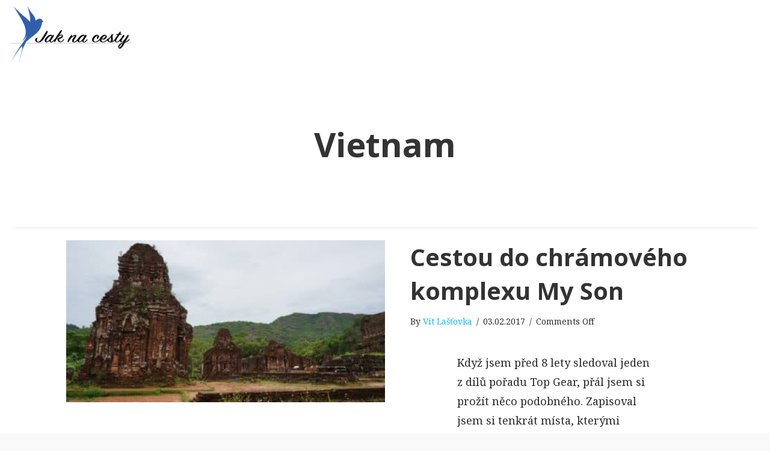

--- FILE ---
content_type: text/html; charset=UTF-8
request_url: https://jaknacesty.cz/category/zeme/asie/vietnam/
body_size: 13946
content:
<!DOCTYPE html>
<html lang="en-GB">
<head>
<meta charset="UTF-8" />
<meta name='viewport' content='width=device-width, initial-scale=1.0' />
<meta http-equiv='X-UA-Compatible' content='IE=edge' />
<link rel="profile" href="https://gmpg.org/xfn/11" />
<meta name='robots' content='index, follow, max-image-preview:large, max-snippet:-1, max-video-preview:-1' />

	<!-- This site is optimized with the Yoast SEO plugin v24.3 - https://yoast.com/wordpress/plugins/seo/ -->
	<title>Vietnam Archives &#8902; Jak na cesty</title>
	<link rel="canonical" href="https://jaknacesty.cz/category/zeme/asie/vietnam/" />
	<meta property="og:locale" content="en_GB" />
	<meta property="og:type" content="article" />
	<meta property="og:title" content="Vietnam Archives &#8902; Jak na cesty" />
	<meta property="og:url" content="https://jaknacesty.cz/category/zeme/asie/vietnam/" />
	<meta property="og:site_name" content="Jak na cesty" />
	<meta name="twitter:card" content="summary_large_image" />
	<meta name="twitter:site" content="@vit_lastovka" />
	<script type="application/ld+json" class="yoast-schema-graph">{"@context":"https://schema.org","@graph":[{"@type":"CollectionPage","@id":"https://jaknacesty.cz/category/zeme/asie/vietnam/","url":"https://jaknacesty.cz/category/zeme/asie/vietnam/","name":"Vietnam Archives &#8902; Jak na cesty","isPartOf":{"@id":"https://jaknacesty.cz/#website"},"primaryImageOfPage":{"@id":"https://jaknacesty.cz/category/zeme/asie/vietnam/#primaryimage"},"image":{"@id":"https://jaknacesty.cz/category/zeme/asie/vietnam/#primaryimage"},"thumbnailUrl":"https://jaknacesty.cz/wp-content/uploads/2017/02/památky-My-Son-UNESCO-Hoi-An-Vietnam.jpg","breadcrumb":{"@id":"https://jaknacesty.cz/category/zeme/asie/vietnam/#breadcrumb"},"inLanguage":"en-GB"},{"@type":"ImageObject","inLanguage":"en-GB","@id":"https://jaknacesty.cz/category/zeme/asie/vietnam/#primaryimage","url":"https://jaknacesty.cz/wp-content/uploads/2017/02/památky-My-Son-UNESCO-Hoi-An-Vietnam.jpg","contentUrl":"https://jaknacesty.cz/wp-content/uploads/2017/02/památky-My-Son-UNESCO-Hoi-An-Vietnam.jpg","width":1473,"height":750,"caption":"rozvaliny chrámů v My Son na seznamu UNESCO"},{"@type":"BreadcrumbList","@id":"https://jaknacesty.cz/category/zeme/asie/vietnam/#breadcrumb","itemListElement":[{"@type":"ListItem","position":1,"name":"Domů","item":"https://jaknacesty.cz/"},{"@type":"ListItem","position":2,"name":"Země","item":"https://jaknacesty.cz/category/zeme/"},{"@type":"ListItem","position":3,"name":"Ásie","item":"https://jaknacesty.cz/category/zeme/asie/"},{"@type":"ListItem","position":4,"name":"Vietnam"}]},{"@type":"WebSite","@id":"https://jaknacesty.cz/#website","url":"https://jaknacesty.cz/","name":"Jak na cesty","description":"Užitečné rady a tipy na cesty pro všechny cestovatele a cestovatelky, digitální nomády a nomádky","potentialAction":[{"@type":"SearchAction","target":{"@type":"EntryPoint","urlTemplate":"https://jaknacesty.cz/?s={search_term_string}"},"query-input":{"@type":"PropertyValueSpecification","valueRequired":true,"valueName":"search_term_string"}}],"inLanguage":"en-GB"}]}</script>
	<!-- / Yoast SEO plugin. -->


<link rel='dns-prefetch' href='//jaknacesty.cz' />
<link rel='dns-prefetch' href='//netdna.bootstrapcdn.com' />
<link rel='dns-prefetch' href='//pro.fontawesome.com' />
<link rel='dns-prefetch' href='//fonts.googleapis.com' />
<link href='https://fonts.gstatic.com' crossorigin rel='preconnect' />
<link rel="alternate" type="application/rss+xml" title="Jak na cesty &raquo; Feed" href="https://jaknacesty.cz/feed/" />
<link rel="alternate" type="application/rss+xml" title="Jak na cesty &raquo; Comments Feed" href="https://jaknacesty.cz/comments/feed/" />
<link rel="alternate" type="application/rss+xml" title="Jak na cesty &raquo; Vietnam Category Feed" href="https://jaknacesty.cz/category/zeme/asie/vietnam/feed/" />
<style id='wp-emoji-styles-inline-css'>

	img.wp-smiley, img.emoji {
		display: inline !important;
		border: none !important;
		box-shadow: none !important;
		height: 1em !important;
		width: 1em !important;
		margin: 0 0.07em !important;
		vertical-align: -0.1em !important;
		background: none !important;
		padding: 0 !important;
	}
</style>
<link rel='stylesheet' id='wp-block-library-css' href='https://jaknacesty.cz/wp-includes/css/dist/block-library/style.min.css?ver=6.5.7' media='all' />
<style id='wp-block-library-theme-inline-css'>
.wp-block-audio figcaption{color:#555;font-size:13px;text-align:center}.is-dark-theme .wp-block-audio figcaption{color:#ffffffa6}.wp-block-audio{margin:0 0 1em}.wp-block-code{border:1px solid #ccc;border-radius:4px;font-family:Menlo,Consolas,monaco,monospace;padding:.8em 1em}.wp-block-embed figcaption{color:#555;font-size:13px;text-align:center}.is-dark-theme .wp-block-embed figcaption{color:#ffffffa6}.wp-block-embed{margin:0 0 1em}.blocks-gallery-caption{color:#555;font-size:13px;text-align:center}.is-dark-theme .blocks-gallery-caption{color:#ffffffa6}.wp-block-image figcaption{color:#555;font-size:13px;text-align:center}.is-dark-theme .wp-block-image figcaption{color:#ffffffa6}.wp-block-image{margin:0 0 1em}.wp-block-pullquote{border-bottom:4px solid;border-top:4px solid;color:currentColor;margin-bottom:1.75em}.wp-block-pullquote cite,.wp-block-pullquote footer,.wp-block-pullquote__citation{color:currentColor;font-size:.8125em;font-style:normal;text-transform:uppercase}.wp-block-quote{border-left:.25em solid;margin:0 0 1.75em;padding-left:1em}.wp-block-quote cite,.wp-block-quote footer{color:currentColor;font-size:.8125em;font-style:normal;position:relative}.wp-block-quote.has-text-align-right{border-left:none;border-right:.25em solid;padding-left:0;padding-right:1em}.wp-block-quote.has-text-align-center{border:none;padding-left:0}.wp-block-quote.is-large,.wp-block-quote.is-style-large,.wp-block-quote.is-style-plain{border:none}.wp-block-search .wp-block-search__label{font-weight:700}.wp-block-search__button{border:1px solid #ccc;padding:.375em .625em}:where(.wp-block-group.has-background){padding:1.25em 2.375em}.wp-block-separator.has-css-opacity{opacity:.4}.wp-block-separator{border:none;border-bottom:2px solid;margin-left:auto;margin-right:auto}.wp-block-separator.has-alpha-channel-opacity{opacity:1}.wp-block-separator:not(.is-style-wide):not(.is-style-dots){width:100px}.wp-block-separator.has-background:not(.is-style-dots){border-bottom:none;height:1px}.wp-block-separator.has-background:not(.is-style-wide):not(.is-style-dots){height:2px}.wp-block-table{margin:0 0 1em}.wp-block-table td,.wp-block-table th{word-break:normal}.wp-block-table figcaption{color:#555;font-size:13px;text-align:center}.is-dark-theme .wp-block-table figcaption{color:#ffffffa6}.wp-block-video figcaption{color:#555;font-size:13px;text-align:center}.is-dark-theme .wp-block-video figcaption{color:#ffffffa6}.wp-block-video{margin:0 0 1em}.wp-block-template-part.has-background{margin-bottom:0;margin-top:0;padding:1.25em 2.375em}
</style>
<link rel='stylesheet' id='block-gallery-frontend-css' href='https://jaknacesty.cz/wp-content/plugins/block-gallery/dist/blocks.style.build.css?ver=1.1.6' media='all' />
<style id='classic-theme-styles-inline-css'>
/*! This file is auto-generated */
.wp-block-button__link{color:#fff;background-color:#32373c;border-radius:9999px;box-shadow:none;text-decoration:none;padding:calc(.667em + 2px) calc(1.333em + 2px);font-size:1.125em}.wp-block-file__button{background:#32373c;color:#fff;text-decoration:none}
</style>
<style id='global-styles-inline-css'>
body{--wp--preset--color--black: #000000;--wp--preset--color--cyan-bluish-gray: #abb8c3;--wp--preset--color--white: #ffffff;--wp--preset--color--pale-pink: #f78da7;--wp--preset--color--vivid-red: #cf2e2e;--wp--preset--color--luminous-vivid-orange: #ff6900;--wp--preset--color--luminous-vivid-amber: #fcb900;--wp--preset--color--light-green-cyan: #7bdcb5;--wp--preset--color--vivid-green-cyan: #00d084;--wp--preset--color--pale-cyan-blue: #8ed1fc;--wp--preset--color--vivid-cyan-blue: #0693e3;--wp--preset--color--vivid-purple: #9b51e0;--wp--preset--gradient--vivid-cyan-blue-to-vivid-purple: linear-gradient(135deg,rgba(6,147,227,1) 0%,rgb(155,81,224) 100%);--wp--preset--gradient--light-green-cyan-to-vivid-green-cyan: linear-gradient(135deg,rgb(122,220,180) 0%,rgb(0,208,130) 100%);--wp--preset--gradient--luminous-vivid-amber-to-luminous-vivid-orange: linear-gradient(135deg,rgba(252,185,0,1) 0%,rgba(255,105,0,1) 100%);--wp--preset--gradient--luminous-vivid-orange-to-vivid-red: linear-gradient(135deg,rgba(255,105,0,1) 0%,rgb(207,46,46) 100%);--wp--preset--gradient--very-light-gray-to-cyan-bluish-gray: linear-gradient(135deg,rgb(238,238,238) 0%,rgb(169,184,195) 100%);--wp--preset--gradient--cool-to-warm-spectrum: linear-gradient(135deg,rgb(74,234,220) 0%,rgb(151,120,209) 20%,rgb(207,42,186) 40%,rgb(238,44,130) 60%,rgb(251,105,98) 80%,rgb(254,248,76) 100%);--wp--preset--gradient--blush-light-purple: linear-gradient(135deg,rgb(255,206,236) 0%,rgb(152,150,240) 100%);--wp--preset--gradient--blush-bordeaux: linear-gradient(135deg,rgb(254,205,165) 0%,rgb(254,45,45) 50%,rgb(107,0,62) 100%);--wp--preset--gradient--luminous-dusk: linear-gradient(135deg,rgb(255,203,112) 0%,rgb(199,81,192) 50%,rgb(65,88,208) 100%);--wp--preset--gradient--pale-ocean: linear-gradient(135deg,rgb(255,245,203) 0%,rgb(182,227,212) 50%,rgb(51,167,181) 100%);--wp--preset--gradient--electric-grass: linear-gradient(135deg,rgb(202,248,128) 0%,rgb(113,206,126) 100%);--wp--preset--gradient--midnight: linear-gradient(135deg,rgb(2,3,129) 0%,rgb(40,116,252) 100%);--wp--preset--font-size--small: 13px;--wp--preset--font-size--medium: 20px;--wp--preset--font-size--large: 36px;--wp--preset--font-size--x-large: 42px;--wp--preset--spacing--20: 0.44rem;--wp--preset--spacing--30: 0.67rem;--wp--preset--spacing--40: 1rem;--wp--preset--spacing--50: 1.5rem;--wp--preset--spacing--60: 2.25rem;--wp--preset--spacing--70: 3.38rem;--wp--preset--spacing--80: 5.06rem;--wp--preset--shadow--natural: 6px 6px 9px rgba(0, 0, 0, 0.2);--wp--preset--shadow--deep: 12px 12px 50px rgba(0, 0, 0, 0.4);--wp--preset--shadow--sharp: 6px 6px 0px rgba(0, 0, 0, 0.2);--wp--preset--shadow--outlined: 6px 6px 0px -3px rgba(255, 255, 255, 1), 6px 6px rgba(0, 0, 0, 1);--wp--preset--shadow--crisp: 6px 6px 0px rgba(0, 0, 0, 1);}:where(.is-layout-flex){gap: 0.5em;}:where(.is-layout-grid){gap: 0.5em;}body .is-layout-flex{display: flex;}body .is-layout-flex{flex-wrap: wrap;align-items: center;}body .is-layout-flex > *{margin: 0;}body .is-layout-grid{display: grid;}body .is-layout-grid > *{margin: 0;}:where(.wp-block-columns.is-layout-flex){gap: 2em;}:where(.wp-block-columns.is-layout-grid){gap: 2em;}:where(.wp-block-post-template.is-layout-flex){gap: 1.25em;}:where(.wp-block-post-template.is-layout-grid){gap: 1.25em;}.has-black-color{color: var(--wp--preset--color--black) !important;}.has-cyan-bluish-gray-color{color: var(--wp--preset--color--cyan-bluish-gray) !important;}.has-white-color{color: var(--wp--preset--color--white) !important;}.has-pale-pink-color{color: var(--wp--preset--color--pale-pink) !important;}.has-vivid-red-color{color: var(--wp--preset--color--vivid-red) !important;}.has-luminous-vivid-orange-color{color: var(--wp--preset--color--luminous-vivid-orange) !important;}.has-luminous-vivid-amber-color{color: var(--wp--preset--color--luminous-vivid-amber) !important;}.has-light-green-cyan-color{color: var(--wp--preset--color--light-green-cyan) !important;}.has-vivid-green-cyan-color{color: var(--wp--preset--color--vivid-green-cyan) !important;}.has-pale-cyan-blue-color{color: var(--wp--preset--color--pale-cyan-blue) !important;}.has-vivid-cyan-blue-color{color: var(--wp--preset--color--vivid-cyan-blue) !important;}.has-vivid-purple-color{color: var(--wp--preset--color--vivid-purple) !important;}.has-black-background-color{background-color: var(--wp--preset--color--black) !important;}.has-cyan-bluish-gray-background-color{background-color: var(--wp--preset--color--cyan-bluish-gray) !important;}.has-white-background-color{background-color: var(--wp--preset--color--white) !important;}.has-pale-pink-background-color{background-color: var(--wp--preset--color--pale-pink) !important;}.has-vivid-red-background-color{background-color: var(--wp--preset--color--vivid-red) !important;}.has-luminous-vivid-orange-background-color{background-color: var(--wp--preset--color--luminous-vivid-orange) !important;}.has-luminous-vivid-amber-background-color{background-color: var(--wp--preset--color--luminous-vivid-amber) !important;}.has-light-green-cyan-background-color{background-color: var(--wp--preset--color--light-green-cyan) !important;}.has-vivid-green-cyan-background-color{background-color: var(--wp--preset--color--vivid-green-cyan) !important;}.has-pale-cyan-blue-background-color{background-color: var(--wp--preset--color--pale-cyan-blue) !important;}.has-vivid-cyan-blue-background-color{background-color: var(--wp--preset--color--vivid-cyan-blue) !important;}.has-vivid-purple-background-color{background-color: var(--wp--preset--color--vivid-purple) !important;}.has-black-border-color{border-color: var(--wp--preset--color--black) !important;}.has-cyan-bluish-gray-border-color{border-color: var(--wp--preset--color--cyan-bluish-gray) !important;}.has-white-border-color{border-color: var(--wp--preset--color--white) !important;}.has-pale-pink-border-color{border-color: var(--wp--preset--color--pale-pink) !important;}.has-vivid-red-border-color{border-color: var(--wp--preset--color--vivid-red) !important;}.has-luminous-vivid-orange-border-color{border-color: var(--wp--preset--color--luminous-vivid-orange) !important;}.has-luminous-vivid-amber-border-color{border-color: var(--wp--preset--color--luminous-vivid-amber) !important;}.has-light-green-cyan-border-color{border-color: var(--wp--preset--color--light-green-cyan) !important;}.has-vivid-green-cyan-border-color{border-color: var(--wp--preset--color--vivid-green-cyan) !important;}.has-pale-cyan-blue-border-color{border-color: var(--wp--preset--color--pale-cyan-blue) !important;}.has-vivid-cyan-blue-border-color{border-color: var(--wp--preset--color--vivid-cyan-blue) !important;}.has-vivid-purple-border-color{border-color: var(--wp--preset--color--vivid-purple) !important;}.has-vivid-cyan-blue-to-vivid-purple-gradient-background{background: var(--wp--preset--gradient--vivid-cyan-blue-to-vivid-purple) !important;}.has-light-green-cyan-to-vivid-green-cyan-gradient-background{background: var(--wp--preset--gradient--light-green-cyan-to-vivid-green-cyan) !important;}.has-luminous-vivid-amber-to-luminous-vivid-orange-gradient-background{background: var(--wp--preset--gradient--luminous-vivid-amber-to-luminous-vivid-orange) !important;}.has-luminous-vivid-orange-to-vivid-red-gradient-background{background: var(--wp--preset--gradient--luminous-vivid-orange-to-vivid-red) !important;}.has-very-light-gray-to-cyan-bluish-gray-gradient-background{background: var(--wp--preset--gradient--very-light-gray-to-cyan-bluish-gray) !important;}.has-cool-to-warm-spectrum-gradient-background{background: var(--wp--preset--gradient--cool-to-warm-spectrum) !important;}.has-blush-light-purple-gradient-background{background: var(--wp--preset--gradient--blush-light-purple) !important;}.has-blush-bordeaux-gradient-background{background: var(--wp--preset--gradient--blush-bordeaux) !important;}.has-luminous-dusk-gradient-background{background: var(--wp--preset--gradient--luminous-dusk) !important;}.has-pale-ocean-gradient-background{background: var(--wp--preset--gradient--pale-ocean) !important;}.has-electric-grass-gradient-background{background: var(--wp--preset--gradient--electric-grass) !important;}.has-midnight-gradient-background{background: var(--wp--preset--gradient--midnight) !important;}.has-small-font-size{font-size: var(--wp--preset--font-size--small) !important;}.has-medium-font-size{font-size: var(--wp--preset--font-size--medium) !important;}.has-large-font-size{font-size: var(--wp--preset--font-size--large) !important;}.has-x-large-font-size{font-size: var(--wp--preset--font-size--x-large) !important;}
.wp-block-navigation a:where(:not(.wp-element-button)){color: inherit;}
:where(.wp-block-post-template.is-layout-flex){gap: 1.25em;}:where(.wp-block-post-template.is-layout-grid){gap: 1.25em;}
:where(.wp-block-columns.is-layout-flex){gap: 2em;}:where(.wp-block-columns.is-layout-grid){gap: 2em;}
.wp-block-pullquote{font-size: 1.5em;line-height: 1.6;}
</style>
<link rel='stylesheet' id='finalTilesGallery_stylesheet-css' href='https://jaknacesty.cz/wp-content/plugins/final-tiles-grid-gallery-lite/scripts/ftg.css?ver=3.6.2' media='all' />
<link rel='stylesheet' id='fontawesome_stylesheet-css' href='//netdna.bootstrapcdn.com/font-awesome/4.7.0/css/font-awesome.css?ver=6.5.7' media='all' />
<link rel='stylesheet' id='woocommerce-layout-css' href='https://jaknacesty.cz/wp-content/plugins/woocommerce/assets/css/woocommerce-layout.css?ver=9.0.3' media='all' />
<link rel='stylesheet' id='woocommerce-smallscreen-css' href='https://jaknacesty.cz/wp-content/plugins/woocommerce/assets/css/woocommerce-smallscreen.css?ver=9.0.3' media='only screen and (max-width: 767px)' />
<link rel='stylesheet' id='woocommerce-general-css' href='https://jaknacesty.cz/wp-content/plugins/woocommerce/assets/css/woocommerce.css?ver=9.0.3' media='all' />
<style id='woocommerce-inline-inline-css'>
.woocommerce form .form-row .required { visibility: visible; }
</style>
<link rel='stylesheet' id='font-awesome-5-css' href='https://pro.fontawesome.com/releases/v5.15.4/css/all.css?ver=2.8.6.1' media='all' />
<link rel='stylesheet' id='ultimate-icons-css' href='https://jaknacesty.cz/wp-content/uploads/bb-plugin/icons/ultimate-icons/style.css?ver=2.8.6.1' media='all' />
<link rel='stylesheet' id='fl-builder-layout-bundle-5b48bafde67e56f9409b24ba668176eb-css' href='https://jaknacesty.cz/wp-content/uploads/bb-plugin/cache/5b48bafde67e56f9409b24ba668176eb-layout-bundle.css?ver=2.8.6.1-1.4.11.2' media='all' />
<link rel='stylesheet' id='jquery-magnificpopup-css' href='https://jaknacesty.cz/wp-content/plugins/bb-plugin/css/jquery.magnificpopup.min.css?ver=2.8.6.1' media='all' />
<link rel='stylesheet' id='bootstrap-css' href='https://jaknacesty.cz/wp-content/themes/bb-theme/css/bootstrap.min.css?ver=1.7.7' media='all' />
<link rel='stylesheet' id='fl-automator-skin-css' href='https://jaknacesty.cz/wp-content/uploads/bb-theme/skin-6597c75c6a191.css?ver=1.7.7' media='all' />
<link rel='stylesheet' id='fl-child-theme-css' href='https://jaknacesty.cz/wp-content/themes/bb-theme-child/style.css?ver=6.5.7' media='all' />
<link rel='stylesheet' id='pp-animate-css' href='https://jaknacesty.cz/wp-content/plugins/bbpowerpack/assets/css/animate.min.css?ver=3.5.1' media='all' />
<link rel='stylesheet' id='fl-builder-google-fonts-ae09b0690c25ed2e7e49091b26366887-css' href='//fonts.googleapis.com/css?family=Noto+Serif%3A300%2C400%2C700%7COpen+Sans%3A700%7CRasa%3A300%2C500%2C400&#038;ver=6.5.7' media='all' />
<script src="https://jaknacesty.cz/wp-includes/js/jquery/jquery.min.js?ver=3.7.1" id="jquery-core-js" type="aa18e6b9794a3db3063b4eba-text/javascript"></script>
<script src="https://jaknacesty.cz/wp-includes/js/jquery/jquery-migrate.min.js?ver=3.4.1" id="jquery-migrate-js" type="aa18e6b9794a3db3063b4eba-text/javascript"></script>
<script src="https://jaknacesty.cz/wp-content/plugins/woocommerce/assets/js/jquery-blockui/jquery.blockUI.min.js?ver=2.7.0-wc.9.0.3" id="jquery-blockui-js" defer data-wp-strategy="defer" type="aa18e6b9794a3db3063b4eba-text/javascript"></script>
<script id="wc-add-to-cart-js-extra" type="aa18e6b9794a3db3063b4eba-text/javascript">
var wc_add_to_cart_params = {"ajax_url":"\/wp-admin\/admin-ajax.php","wc_ajax_url":"\/?wc-ajax=%%endpoint%%","i18n_view_cart":"View basket","cart_url":"https:\/\/jaknacesty.cz","is_cart":"","cart_redirect_after_add":"no"};
</script>
<script src="https://jaknacesty.cz/wp-content/plugins/woocommerce/assets/js/frontend/add-to-cart.min.js?ver=9.0.3" id="wc-add-to-cart-js" defer data-wp-strategy="defer" type="aa18e6b9794a3db3063b4eba-text/javascript"></script>
<script src="https://jaknacesty.cz/wp-content/plugins/woocommerce/assets/js/js-cookie/js.cookie.min.js?ver=2.1.4-wc.9.0.3" id="js-cookie-js" defer data-wp-strategy="defer" type="aa18e6b9794a3db3063b4eba-text/javascript"></script>
<script id="woocommerce-js-extra" type="aa18e6b9794a3db3063b4eba-text/javascript">
var woocommerce_params = {"ajax_url":"\/wp-admin\/admin-ajax.php","wc_ajax_url":"\/?wc-ajax=%%endpoint%%"};
</script>
<script src="https://jaknacesty.cz/wp-content/plugins/woocommerce/assets/js/frontend/woocommerce.min.js?ver=9.0.3" id="woocommerce-js" defer data-wp-strategy="defer" type="aa18e6b9794a3db3063b4eba-text/javascript"></script>
<link rel="https://api.w.org/" href="https://jaknacesty.cz/wp-json/" /><link rel="alternate" type="application/json" href="https://jaknacesty.cz/wp-json/wp/v2/categories/17" /><link rel="EditURI" type="application/rsd+xml" title="RSD" href="https://jaknacesty.cz/xmlrpc.php?rsd" />
<meta name="generator" content="WordPress 6.5.7" />
<meta name="generator" content="WooCommerce 9.0.3" />
		<script type="aa18e6b9794a3db3063b4eba-text/javascript">
			var bb_powerpack = {
				search_term: '',
				version: '2.40.0.1',
				getAjaxUrl: function() { return atob( 'aHR0cHM6Ly9qYWtuYWNlc3R5LmN6L3dwLWFkbWluL2FkbWluLWFqYXgucGhw' ); },
				callback: function() {}
			};
		</script>
			<noscript><style>.woocommerce-product-gallery{ opacity: 1 !important; }</style></noscript>
				<style id="wpsp-style-frontend"></style>
			<link rel="icon" href="https://jaknacesty.cz/wp-content/uploads/2019/04/Jaknacesty.cz-logo-Vlastovka-Swallow-451-451-Favicon-60x60.png" sizes="32x32" />
<link rel="icon" href="https://jaknacesty.cz/wp-content/uploads/2019/04/Jaknacesty.cz-logo-Vlastovka-Swallow-451-451-Favicon-200x200.png" sizes="192x192" />
<link rel="apple-touch-icon" href="https://jaknacesty.cz/wp-content/uploads/2019/04/Jaknacesty.cz-logo-Vlastovka-Swallow-451-451-Favicon-200x200.png" />
<meta name="msapplication-TileImage" content="https://jaknacesty.cz/wp-content/uploads/2019/04/Jaknacesty.cz-logo-Vlastovka-Swallow-451-451-Favicon-300x300.png" />
		<style id="wp-custom-css">
			

/*
CSS Migrated from BB theme:
*/

/* ------------------------
SINGLE POST TOP SECTION DESIGN STYLING
------------------------ */
/* Style the content in our new Post Header section */

.fl-post-nav-prev a {
  font-size: 14px !important;  
  color: #fff; 
  background-color: #aaa;
  padding:  5px 15px 5px 15px;
}
.fl-post-nav-next a {
  font-size: 14px !important; 
  color: #fff; 
  background-color: #aaa;
  padding:  5px 15px 5px 15px;
}

@media (max-width: 1467px) {
    body p {
        margin: 40px 16% 40px 16% !important;
    }
}

@media (max-width: 567px) {
    body p {
        margin: 10px 6% 20px 6% !important;
    font-size: 15px;
     } 
}

@media (max-width: 1567px) {
.rll-youtube-player {
    position: relative;
    padding-bottom: 56.23%;
    height: 0;
    overflow: hidden;
    max-width: 100%;
    margin: 1% 20% 1% 20%;
  }
}
@media (max-width: 567px) {
.rll-youtube-player {
    position: relative;
    padding-bottom: 56.23%;
    height: 0;
    overflow: hidden;
    max-width: 100%;
    margin: 1% 1% 1% 1%;
  }
}

@media (max-width: 1467px) { 
       ul {
margin: 40px 20% 40px 20% !important;  
  }
}

@media (max-width: 567px) {
        ul {
    margin: 10px 6% 20px 6% !important;
    font-size: 15px;
    }
} 

.uabb-imgicon-wrap .uabb-image-content {
    border: 4px solid #fff;
    border-radius: 50%;
    box-shadow: 0 3px 10px 0 rgba(0,0,0,.15);
}


.pp-post-tile-post .pp-post-tile-image a:last-child:before {
    content: "";
    display: block;
    height: 70%;
    width: 100%;
    position: absolute;
    bottom: 0;
    z-index: 1;
    background: -moz-linear-gradient(top,rgba(0,0,0,0) 4%,rgba(0,0,0,.7) 100%);
    background: -webkit-gradient(linear,left top,left bottom,color-stop(4%,rgba(0,0,0,0)),color-stop(100%,rgba(0,0,0,.7)));
    background: -webkit-linear-gradient(top,rgba(0,0,0,0) 4%,rgba(0,0,0,.7) 100%);
    background: -o-linear-gradient(top,rgba(0,0,0,0) 4%,rgba(0,0,0,.7) 100%);
    background: -ms-linear-gradient(top,rgba(0,0,0,0) 4%,rgba(0,0,0,.7) 100%);
    background: linear-gradient(to bottom,rgba(0,0,0,0) 4%,rgba(0, 0, 0, 0) 100%);
    filter: progid:DXImageTransform.Microsoft.gradient(startColorstr='#00000000', endColorstr='#b3000000', GradientType=0);
}

.pp-post-tile-title a {
    text-shadow: 1px 1px 3px #000000 !important;
}

.fl-node-5e0147d19d13b .pp-post-tile-post
{
	padding-top: 0px;
    padding-right: 0px;
    padding-bottom: 0px;
    padding-left: 0px;
    border-style: solid;
    border-width: 0;
    background-clip: padding-box;
    border-color: rgba(183,183,183,0.35);
    border-top-width: 1px;
    border-right-width: 1px;
    border-bottom-width: 1px;
    border-left-width: 1px;
    border-top-left-radius: 10px;
    border-top-right-radius: 10px;
    border-bottom-left-radius: 10px;
    border-bottom-right-radius: 10px;
}

.fl-node-5e0147d19d13b .pp-post-tile-left {
    width: 65%;
    float: left;
}

.fl-node-5e0147d19d13b .pp-post-tile-right {
    width: 35%;
    float: left;
}

.fl-node-5e0147d19d13b .pp-post-tile-group.pp-post-col-25 .pp-post-tile-small {
    width: calc(33% - 11.25px);
    margin-left: 0.8%;
    margin-right: 0.8%;
}
.pp-post-tile-post .pp-post-tile-info {
    width: 90%;
    margin: 3%;
	margin-bottom: 1%;
	margin-right: 3%;
}
.fl-node-5e0147d19d13b .pp-post-tile-post .pp-post-tile-title {
    margin-top: 0px;
    margin-bottom: 2%;
}

@media (max-width: 1600px) { .blocks-gallery-grid,.wp-block-gallery {
    margin: 2px 1% 2px 1% !important;
 }
}

@media (max-width: 1467px) { 
div.fl-module-content.fl-node-content ol, ul {
    margin: 4px 1% 4px 1% !important;
	font-size: 18px;
	}
}

@media (max-width: 567px) {
   div.fl-module-content.fl-node-content ol, ul {
        margin: 10px 10% 20px 1% !important;
    font-size: 15px;
    }
} 

.wp-block-cover-image .wp-block-cover__inner-container, .wp-block-cover .wp-block-cover__inner-container
	{
		 width: calc(100% - 1%) !important;
    z-index: 1;
    color: #f8f9f9;
		position: absolute;		
	}

@media (max-width: 1467px) {
    .gallery-3-columns-in-column {
        margin: 1px 17% 1px 17% !important;
    }
}
@media (max-width: 567px) {
    .gallery-3-columns-in-column {
        margin: 10px 6% 20px 6% !important;
     } 
}

@media (max-width: 1467px) {
    .gallery-2-columns-in-column {
        margin: 1px 17% 1px 17% !important;
    }
}
@media (max-width: 567px) {
    .gallery-2-columns-in-column {
        margin: 10px 6% 20px 6% !important;
     } 
}

@media (max-width: 1467px) {
    .gallery-1-column-in-column {
        margin: 1px 17% 1px 17% !important;
    }
}
@media (max-width: 567px) {
    .gallery-1-column-in-column {
        margin: 10px 6% 20px 6% !important;
     } 
}


.fl-theme-builder-header-sticky {
    box-shadow: 0 20px 20px rgba(0,0,0,.2);
}


.pp-post-tile-post .pp-post-tile-image {
	border-radius: 10px !important;
}
.fl-node-5eb830a76841d .pp-post-tile-left .pp-post-tile-post-1 {
	border-radius: 10px !important;
	border-style: solid;
border-style: solid;
    border-width: 0;
    background-clip: border-box;
    border-color: rgba(183,183,183,0.35);
    border-top-width: 1px;
    border-right-width: 1px;
    border-bottom-width: 1px;
    border-left-width: 1px;
    box-shadow: 2px 2px 14px 4px rgba(40,0,21,0.34);
}

.fl-node-5eb830a76841d .pp-tile-layout-3 .pp-post-tile-right .pp-post-tile-post-2, .fl-node-5eb830a76841d .pp-tile-layout-3 .pp-post-tile-right .pp-post-tile-post-3 {
    border-radius: 10px !important;
	border-style: solid;
border-style: solid;
    border-width: 0;
    background-clip: border-box;
    border-color: rgba(183,183,183,0.35);
    border-top-width: 1px;
    border-right-width: 1px;
    border-bottom-width: 1px;
    border-left-width: 1px;
    box-shadow: 2px 2px 14px 4px rgba(40,0,21,0.34);
}

.fl-node-5eb830a76841d .pp-post-tile-group.pp-post-col-25 .pp-post-tile-small  {
    border-radius: 10px !important;
	border-style: solid;
border-style: solid;
    border-width: 0;
    background-clip: border-box;
    border-color: rgba(183,183,183,0.35);
    border-top-width: 1px;
    border-right-width: 1px;
    border-bottom-width: 1px;
    border-left-width: 1px;
    box-shadow: 2px 2px 14px 4px rgba(40,0,21,0.34); 
}


.fl-node-5eb9c9e4109e5 > .fl-row-content-wrap:after {
	background-image: linear-gradient(0deg, #000000 0%, rgba(255,255,255,0) 30%);
}
		</style>
		<noscript><style id="rocket-lazyload-nojs-css">.rll-youtube-player, [data-lazy-src]{display:none !important;}</style></noscript></head>
<body data-rsssl=1 class="archive category category-vietnam category-17 theme-bb-theme fl-builder-2-8-6-1 fl-themer-1-4-11-2 fl-theme-1-7-7 woocommerce-no-js wp-schema-pro-2.7.23 fl-theme-builder-header fl-theme-builder-header-header-layout fl-theme-builder-footer fl-theme-builder-footer-footer-layout fl-theme-builder-archive fl-theme-builder-archive-post-archive-template-categories fl-framework-bootstrap fl-preset-default fl-full-width" itemscope="itemscope" itemtype="https://schema.org/WebPage">
<a aria-label="Skip to content" class="fl-screen-reader-text" href="#fl-main-content">Skip to content</a><div class="fl-page">
	<header class="fl-builder-content fl-builder-content-2039 fl-builder-global-templates-locked" data-post-id="2039" data-type="header" data-sticky="1" data-sticky-on="" data-sticky-breakpoint="medium" data-shrink="0" data-overlay="0" data-overlay-bg="transparent" data-shrink-image-height="50px" role="banner" itemscope="itemscope" itemtype="http://schema.org/WPHeader"><div class="fl-row fl-row-full-width fl-row-bg-color fl-node-5ea2115283d54 fl-row-default-height fl-row-align-center" data-node="5ea2115283d54">
	<div class="fl-row-content-wrap">
		<div class="uabb-row-separator uabb-top-row-separator" >
</div>
						<div class="fl-row-content fl-row-full-width fl-node-content">
		
<div class="fl-col-group fl-node-5ea2115298fc1" data-node="5ea2115298fc1">
			<div class="fl-col fl-node-5ea21152992be fl-col-bg-color fl-col-small" data-node="5ea21152992be">
	<div class="fl-col-content fl-node-content"><div class="fl-module fl-module-uabb-retina-image fl-node-5ea204f3236ad" data-node="5ea204f3236ad">
	<div class="fl-module-content fl-node-content">
		<div class="uabb-module-content uabb-retina-img-wrap" itemscope itemtype="https://schema.org/ImageObject">
	<div class="uabb-retina-img-content ">
				<img decoding="async" class="uabb-retina-img" src="data:image/svg+xml,%3Csvg%20xmlns='http://www.w3.org/2000/svg'%20viewBox='0%200%200%200'%3E%3C/svg%3E"  itemprop="image" data-lazy-srcset="https://jaknacesty.cz/wp-content/uploads/2019/04/SWALLOW_I.png 1x,https://jaknacesty.cz/wp-content/uploads/2019/04/SWALLOW_I.png 2x" data-lazy-src="https://jaknacesty.cz/wp-content/uploads/2019/04/SWALLOW_I.png"/><noscript><img decoding="async" class="uabb-retina-img" src="https://jaknacesty.cz/wp-content/uploads/2019/04/SWALLOW_I.png"  itemprop="image" srcset="https://jaknacesty.cz/wp-content/uploads/2019/04/SWALLOW_I.png 1x,https://jaknacesty.cz/wp-content/uploads/2019/04/SWALLOW_I.png 2x"/></noscript>
			</div>
	</div>
	</div>
</div>
</div>
</div>
			<div class="fl-col fl-node-5ea21152992ff fl-col-bg-color" data-node="5ea21152992ff">
	<div class="fl-col-content fl-node-content"></div>
</div>
			<div class="fl-col fl-node-5ea211529933c fl-col-bg-color fl-col-small" data-node="5ea211529933c">
	<div class="fl-col-content fl-node-content"></div>
</div>
	</div>
		</div>
	</div>
</div>
</header><div class="uabb-js-breakpoint" style="display: none;"></div>	<div id="fl-main-content" class="fl-page-content" itemprop="mainContentOfPage" role="main">

		<div class="fl-builder-content fl-builder-content-2327 fl-builder-global-templates-locked" data-post-id="2327"><div class="fl-row fl-row-full-width fl-row-bg-photo fl-node-605f7b96a86db fl-row-default-height fl-row-align-center" data-node="605f7b96a86db">
	<div class="fl-row-content-wrap">
		<div class="uabb-row-separator uabb-top-row-separator" >
</div>
						<div class="fl-row-content fl-row-full-width fl-node-content">
		
<div class="fl-col-group fl-node-605f7b96a86dc" data-node="605f7b96a86dc">
			<div class="fl-col fl-node-605f7b96a86dd fl-col-bg-color" data-node="605f7b96a86dd">
	<div class="fl-col-content fl-node-content"><div class="fl-module fl-module-heading fl-node-605f7b96a86da" data-node="605f7b96a86da">
	<div class="fl-module-content fl-node-content">
		<h1 class="fl-heading">
		<span class="fl-heading-text">Vietnam</span>
	</h1>
	</div>
</div>
<div class="fl-module fl-module-separator fl-node-605f7b96a86de" data-node="605f7b96a86de">
	<div class="fl-module-content fl-node-content">
		<div class="fl-separator"></div>
	</div>
</div>
</div>
</div>
	</div>
		</div>
	</div>
</div>
<div class="fl-row fl-row-fixed-width fl-row-bg-none fl-node-605f7b96a86d1 fl-row-default-height fl-row-align-center" data-node="605f7b96a86d1">
	<div class="fl-row-content-wrap">
		<div class="uabb-row-separator uabb-top-row-separator" >
</div>
						<div class="fl-row-content fl-row-fixed-width fl-node-content">
		
<div class="fl-col-group fl-node-605f7b96a86d6" data-node="605f7b96a86d6">
			<div class="fl-col fl-node-605f7b96a86d8 fl-col-bg-color" data-node="605f7b96a86d8">
	<div class="fl-col-content fl-node-content"><div class="fl-module fl-module-post-grid fl-node-605f7b96a86d9" data-node="605f7b96a86d9">
	<div class="fl-module-content fl-node-content">
			<div class="fl-post-feed" itemscope="itemscope" itemtype="https://schema.org/Collection">
	<div class="fl-post-feed-post fl-post-feed-image-beside fl-post-align-left post-62 post type-post status-publish format-standard has-post-thumbnail hentry category-asie category-vietnam tag-asie tag-doprava tag-historie tag-motorky tag-pamatky tag-priroda tag-turistika tag-unesco tag-vietnam" itemscope itemtype="https://schema.org/BlogPosting">

	<meta itemscope itemprop="mainEntityOfPage" itemtype="https://schema.org/WebPage" itemid="https://jaknacesty.cz/cestou-do-rozvalin-chramu-my-son-na-seznamu-unesco/" content="Cestou do chrámového komplexu My Son" /><meta itemprop="datePublished" content="2017-02-03" /><meta itemprop="dateModified" content="2019-12-29" /><div itemprop="publisher" itemscope itemtype="https://schema.org/Organization"><meta itemprop="name" content="Jak na cesty"><div itemprop="logo" itemscope itemtype="https://schema.org/ImageObject"><meta itemprop="url" content="https://jaknacesty.cz/wp-content/uploads/2019/04/SWALLOW_I.png"></div></div><div itemscope itemprop="author" itemtype="https://schema.org/Person"><meta itemprop="url" content="https://jaknacesty.cz/author/vit-lastovka/" /><meta itemprop="name" content="Vít Lašťovka" /></div><div itemscope itemprop="image" itemtype="https://schema.org/ImageObject"><meta itemprop="url" content="https://jaknacesty.cz/wp-content/uploads/2017/02/památky-My-Son-UNESCO-Hoi-An-Vietnam.jpg" /><meta itemprop="width" content="1473" /><meta itemprop="height" content="750" /></div><div itemprop="interactionStatistic" itemscope itemtype="https://schema.org/InteractionCounter"><meta itemprop="interactionType" content="https://schema.org/CommentAction" /><meta itemprop="userInteractionCount" content="0" /></div>	<div class="fl-post-feed-image">

	
	<a href="https://jaknacesty.cz/cestou-do-rozvalin-chramu-my-son-na-seznamu-unesco/" rel="bookmark" title="Cestou do chrámového komplexu My Son">
		<img width="450" height="229" src="data:image/svg+xml,%3Csvg%20xmlns='http://www.w3.org/2000/svg'%20viewBox='0%200%20450%20229'%3E%3C/svg%3E" class="attachment-medium size-medium wp-post-image" alt="rozvaliny chrámů v My Son na seznamu UNESCO" decoding="async" data-lazy-srcset="https://jaknacesty.cz/wp-content/uploads/2017/02/památky-My-Son-UNESCO-Hoi-An-Vietnam-450x229.jpg 450w, https://jaknacesty.cz/wp-content/uploads/2017/02/památky-My-Son-UNESCO-Hoi-An-Vietnam-300x153.jpg 300w, https://jaknacesty.cz/wp-content/uploads/2017/02/památky-My-Son-UNESCO-Hoi-An-Vietnam-768x391.jpg 768w, https://jaknacesty.cz/wp-content/uploads/2017/02/památky-My-Son-UNESCO-Hoi-An-Vietnam-1024x521.jpg 1024w, https://jaknacesty.cz/wp-content/uploads/2017/02/památky-My-Son-UNESCO-Hoi-An-Vietnam.jpg 1473w" data-lazy-sizes="(max-width: 450px) 100vw, 450px" data-lazy-src="https://jaknacesty.cz/wp-content/uploads/2017/02/památky-My-Son-UNESCO-Hoi-An-Vietnam-450x229.jpg" /><noscript><img width="450" height="229" src="https://jaknacesty.cz/wp-content/uploads/2017/02/památky-My-Son-UNESCO-Hoi-An-Vietnam-450x229.jpg" class="attachment-medium size-medium wp-post-image" alt="rozvaliny chrámů v My Son na seznamu UNESCO" decoding="async" srcset="https://jaknacesty.cz/wp-content/uploads/2017/02/památky-My-Son-UNESCO-Hoi-An-Vietnam-450x229.jpg 450w, https://jaknacesty.cz/wp-content/uploads/2017/02/památky-My-Son-UNESCO-Hoi-An-Vietnam-300x153.jpg 300w, https://jaknacesty.cz/wp-content/uploads/2017/02/památky-My-Son-UNESCO-Hoi-An-Vietnam-768x391.jpg 768w, https://jaknacesty.cz/wp-content/uploads/2017/02/památky-My-Son-UNESCO-Hoi-An-Vietnam-1024x521.jpg 1024w, https://jaknacesty.cz/wp-content/uploads/2017/02/památky-My-Son-UNESCO-Hoi-An-Vietnam.jpg 1473w" sizes="(max-width: 450px) 100vw, 450px" /></noscript>	</a>

	
</div>

		<div class="fl-post-feed-text">
	
		<div class="fl-post-feed-header">

			<h2 class="fl-post-feed-title" itemprop="headline">
				<a href="https://jaknacesty.cz/cestou-do-rozvalin-chramu-my-son-na-seznamu-unesco/" rel="bookmark" title="Cestou do chrámového komplexu My Son">Cestou do chrámového komplexu My Son</a>
			</h2>

			
						<div class="fl-post-feed-meta">
									<span class="fl-post-feed-author">
						By <a href="https://jaknacesty.cz/author/vit-lastovka/"><span>Vít Lašťovka</span></a>					</span>
																			<span class="fl-sep">/</span>
										<span class="fl-post-feed-date">
						03.02.2017					</span>
																			<span class="fl-sep">/</span>
										<span class="fl-post-feed-comments">
						<span>Comments Off<span class="screen-reader-text"> on Cestou do chrámového komplexu My Son</span></span>					</span>
							</div>
			
			
			
		</div>

	
	
	
		
				<div class="fl-post-feed-content" itemprop="text">
			<p>Když jsem před 8 lety sledoval jeden z dílů pořadu Top Gear, přál jsem si prožít něco podobného. Zapisoval jsem si tenkrát místa, kterými projížděli, a plánoval je navštívit také, ale určitě ne na motorce.Pánové z Top Gearu to vzali, pravda, ve velkém stylu, a proč ne, když to bylo placené BBC. Ale i když&hellip;</p>
						<a class="fl-post-feed-more" href="https://jaknacesty.cz/cestou-do-rozvalin-chramu-my-son-na-seznamu-unesco/" title="Cestou do chrámového komplexu My Son">Read More</a>
					</div>
		
		
	</div>

	<div class="fl-clear"></div>
</div>
<div class="fl-post-feed-post fl-post-feed-image-beside fl-post-align-left post-59 post type-post status-publish format-standard has-post-thumbnail hentry category-asie category-vietnam tag-asie tag-doprava tag-motorky tag-priroda tag-turistika tag-unesco tag-vietnam" itemscope itemtype="https://schema.org/BlogPosting">

	<meta itemscope itemprop="mainEntityOfPage" itemtype="https://schema.org/WebPage" itemid="https://jaknacesty.cz/cesta-do-jeskyn-tam-coc-pobliz-mesta-ninh-binh-v-severni-casti-vietnamu/" content="Cesta do jeskyní Tam Coc v Ninh Binh" /><meta itemprop="datePublished" content="2017-02-03" /><meta itemprop="dateModified" content="2019-12-29" /><div itemprop="publisher" itemscope itemtype="https://schema.org/Organization"><meta itemprop="name" content="Jak na cesty"><div itemprop="logo" itemscope itemtype="https://schema.org/ImageObject"><meta itemprop="url" content="https://jaknacesty.cz/wp-content/uploads/2019/04/SWALLOW_I.png"></div></div><div itemscope itemprop="author" itemtype="https://schema.org/Person"><meta itemprop="url" content="https://jaknacesty.cz/author/vit-lastovka/" /><meta itemprop="name" content="Vít Lašťovka" /></div><div itemscope itemprop="image" itemtype="https://schema.org/ImageObject"><meta itemprop="url" content="https://jaknacesty.cz/wp-content/uploads/2017/02/Jeskyně-Tam-Coc-Vietnam-Asie-Vit-Lastovka-jaknacesty.cz-15.jpeg" /><meta itemprop="width" content="1965" /><meta itemprop="height" content="1306" /></div><div itemprop="interactionStatistic" itemscope itemtype="https://schema.org/InteractionCounter"><meta itemprop="interactionType" content="https://schema.org/CommentAction" /><meta itemprop="userInteractionCount" content="0" /></div>	<div class="fl-post-feed-image">

	
	<a href="https://jaknacesty.cz/cesta-do-jeskyn-tam-coc-pobliz-mesta-ninh-binh-v-severni-casti-vietnamu/" rel="bookmark" title="Cesta do jeskyní Tam Coc v Ninh Binh">
		<img width="300" height="200" src="data:image/svg+xml,%3Csvg%20xmlns='http://www.w3.org/2000/svg'%20viewBox='0%200%20300%20200'%3E%3C/svg%3E" class="attachment-medium size-medium wp-post-image" alt="Vít Lašťovka a Embar v jeskyních Tam Coc v severní části Vietnamu" decoding="async" data-lazy-srcset="https://jaknacesty.cz/wp-content/uploads/2017/02/Jeskyně-Tam-Coc-Vietnam-Asie-Vit-Lastovka-jaknacesty.cz-15-300x200.jpeg 300w, https://jaknacesty.cz/wp-content/uploads/2017/02/Jeskyně-Tam-Coc-Vietnam-Asie-Vit-Lastovka-jaknacesty.cz-15-768x510.jpeg 768w, https://jaknacesty.cz/wp-content/uploads/2017/02/Jeskyně-Tam-Coc-Vietnam-Asie-Vit-Lastovka-jaknacesty.cz-15-1024x681.jpeg 1024w, https://jaknacesty.cz/wp-content/uploads/2017/02/Jeskyně-Tam-Coc-Vietnam-Asie-Vit-Lastovka-jaknacesty.cz-15.jpeg 1965w" data-lazy-sizes="(max-width: 300px) 100vw, 300px" data-lazy-src="https://jaknacesty.cz/wp-content/uploads/2017/02/Jeskyně-Tam-Coc-Vietnam-Asie-Vit-Lastovka-jaknacesty.cz-15-300x200.jpeg" /><noscript><img width="300" height="200" src="https://jaknacesty.cz/wp-content/uploads/2017/02/Jeskyně-Tam-Coc-Vietnam-Asie-Vit-Lastovka-jaknacesty.cz-15-300x200.jpeg" class="attachment-medium size-medium wp-post-image" alt="Vít Lašťovka a Embar v jeskyních Tam Coc v severní části Vietnamu" decoding="async" srcset="https://jaknacesty.cz/wp-content/uploads/2017/02/Jeskyně-Tam-Coc-Vietnam-Asie-Vit-Lastovka-jaknacesty.cz-15-300x200.jpeg 300w, https://jaknacesty.cz/wp-content/uploads/2017/02/Jeskyně-Tam-Coc-Vietnam-Asie-Vit-Lastovka-jaknacesty.cz-15-768x510.jpeg 768w, https://jaknacesty.cz/wp-content/uploads/2017/02/Jeskyně-Tam-Coc-Vietnam-Asie-Vit-Lastovka-jaknacesty.cz-15-1024x681.jpeg 1024w, https://jaknacesty.cz/wp-content/uploads/2017/02/Jeskyně-Tam-Coc-Vietnam-Asie-Vit-Lastovka-jaknacesty.cz-15.jpeg 1965w" sizes="(max-width: 300px) 100vw, 300px" /></noscript>	</a>

	
</div>

		<div class="fl-post-feed-text">
	
		<div class="fl-post-feed-header">

			<h2 class="fl-post-feed-title" itemprop="headline">
				<a href="https://jaknacesty.cz/cesta-do-jeskyn-tam-coc-pobliz-mesta-ninh-binh-v-severni-casti-vietnamu/" rel="bookmark" title="Cesta do jeskyní Tam Coc v Ninh Binh">Cesta do jeskyní Tam Coc v Ninh Binh</a>
			</h2>

			
						<div class="fl-post-feed-meta">
									<span class="fl-post-feed-author">
						By <a href="https://jaknacesty.cz/author/vit-lastovka/"><span>Vít Lašťovka</span></a>					</span>
																			<span class="fl-sep">/</span>
										<span class="fl-post-feed-date">
						03.02.2017					</span>
																			<span class="fl-sep">/</span>
										<span class="fl-post-feed-comments">
						<span>Comments Off<span class="screen-reader-text"> on Cesta do jeskyní Tam Coc v Ninh Binh</span></span>					</span>
							</div>
			
			
			
		</div>

	
	
	
		
				<div class="fl-post-feed-content" itemprop="text">
			<p>Druhý den jsme se rozloučili s Ronenem, který letěl přímo do Saigonu za svojí přítelkyní, a my s Embar jsme se chystali na další den do města Ninh Binh. To je jen přestupním bodem, odkud se jezdí do Tam Coc.Do města, nebo spíš na jeho okraj, jsme přijeli ve 12:30 s hodinovým zpožděním. Tam nám&hellip;</p>
						<a class="fl-post-feed-more" href="https://jaknacesty.cz/cesta-do-jeskyn-tam-coc-pobliz-mesta-ninh-binh-v-severni-casti-vietnamu/" title="Cesta do jeskyní Tam Coc v Ninh Binh">Read More</a>
					</div>
		
		
	</div>

	<div class="fl-clear"></div>
</div>
<div class="fl-post-feed-post fl-post-feed-image-beside fl-post-align-left post-57 post type-post status-publish format-standard has-post-thumbnail hentry category-asie category-vietnam tag-asie tag-jidlo tag-mesto tag-turistika tag-ubytovani tag-vietnam" itemscope itemtype="https://schema.org/BlogPosting">

	<meta itemscope itemprop="mainEntityOfPage" itemtype="https://schema.org/WebPage" itemid="https://jaknacesty.cz/hanoi-kolonialni-nostalgie/" content="Hanoi koloniální nostalgie" /><meta itemprop="datePublished" content="2017-02-03" /><meta itemprop="dateModified" content="2019-12-29" /><div itemprop="publisher" itemscope itemtype="https://schema.org/Organization"><meta itemprop="name" content="Jak na cesty"><div itemprop="logo" itemscope itemtype="https://schema.org/ImageObject"><meta itemprop="url" content="https://jaknacesty.cz/wp-content/uploads/2019/04/SWALLOW_I.png"></div></div><div itemscope itemprop="author" itemtype="https://schema.org/Person"><meta itemprop="url" content="https://jaknacesty.cz/author/vit-lastovka/" /><meta itemprop="name" content="Vít Lašťovka" /></div><div itemscope itemprop="image" itemtype="https://schema.org/ImageObject"><meta itemprop="url" content="https://jaknacesty.cz/wp-content/uploads/2017/02/vchod-do-chrámu-Saigo-Ho-Či-Min-City-Vietnam.jpg" /><meta itemprop="width" content="982" /><meta itemprop="height" content="552" /></div><div itemprop="interactionStatistic" itemscope itemtype="https://schema.org/InteractionCounter"><meta itemprop="interactionType" content="https://schema.org/CommentAction" /><meta itemprop="userInteractionCount" content="0" /></div>	<div class="fl-post-feed-image">

	
	<a href="https://jaknacesty.cz/hanoi-kolonialni-nostalgie/" rel="bookmark" title="Hanoi koloniální nostalgie">
		<img width="300" height="169" src="data:image/svg+xml,%3Csvg%20xmlns='http://www.w3.org/2000/svg'%20viewBox='0%200%20300%20169'%3E%3C/svg%3E" class="attachment-medium size-medium wp-post-image" alt="" decoding="async" data-lazy-srcset="https://jaknacesty.cz/wp-content/uploads/2017/02/vchod-do-chrámu-Saigo-Ho-Či-Min-City-Vietnam-300x169.jpg 300w, https://jaknacesty.cz/wp-content/uploads/2017/02/vchod-do-chrámu-Saigo-Ho-Či-Min-City-Vietnam-768x432.jpg 768w, https://jaknacesty.cz/wp-content/uploads/2017/02/vchod-do-chrámu-Saigo-Ho-Či-Min-City-Vietnam.jpg 982w" data-lazy-sizes="(max-width: 300px) 100vw, 300px" data-lazy-src="https://jaknacesty.cz/wp-content/uploads/2017/02/vchod-do-chrámu-Saigo-Ho-Či-Min-City-Vietnam-300x169.jpg" /><noscript><img width="300" height="169" src="https://jaknacesty.cz/wp-content/uploads/2017/02/vchod-do-chrámu-Saigo-Ho-Či-Min-City-Vietnam-300x169.jpg" class="attachment-medium size-medium wp-post-image" alt="" decoding="async" srcset="https://jaknacesty.cz/wp-content/uploads/2017/02/vchod-do-chrámu-Saigo-Ho-Či-Min-City-Vietnam-300x169.jpg 300w, https://jaknacesty.cz/wp-content/uploads/2017/02/vchod-do-chrámu-Saigo-Ho-Či-Min-City-Vietnam-768x432.jpg 768w, https://jaknacesty.cz/wp-content/uploads/2017/02/vchod-do-chrámu-Saigo-Ho-Či-Min-City-Vietnam.jpg 982w" sizes="(max-width: 300px) 100vw, 300px" /></noscript>	</a>

	
</div>

		<div class="fl-post-feed-text">
	
		<div class="fl-post-feed-header">

			<h2 class="fl-post-feed-title" itemprop="headline">
				<a href="https://jaknacesty.cz/hanoi-kolonialni-nostalgie/" rel="bookmark" title="Hanoi koloniální nostalgie">Hanoi koloniální nostalgie</a>
			</h2>

			
						<div class="fl-post-feed-meta">
									<span class="fl-post-feed-author">
						By <a href="https://jaknacesty.cz/author/vit-lastovka/"><span>Vít Lašťovka</span></a>					</span>
																			<span class="fl-sep">/</span>
										<span class="fl-post-feed-date">
						03.02.2017					</span>
																			<span class="fl-sep">/</span>
										<span class="fl-post-feed-comments">
						<span>Comments Off<span class="screen-reader-text"> on Hanoi koloniální nostalgie</span></span>					</span>
							</div>
			
			
			
		</div>

	
	
	
		
				<div class="fl-post-feed-content" itemprop="text">
			<p>Hanoj si stále udržuje svůj koloniální ráz a to z části i proto, že ekonomické reformy zde začaly na počátku 90. let a nejsou tak prudké jako v Číně. Pokud Vietnamci zbohatnou, a některým se to už přihodilo, a nenapadne je část Hanoje srovnat se zemí, jak se to děje v Pekingu, tak by Hanoi&hellip;</p>
						<a class="fl-post-feed-more" href="https://jaknacesty.cz/hanoi-kolonialni-nostalgie/" title="Hanoi koloniální nostalgie">Read More</a>
					</div>
		
		
	</div>

	<div class="fl-clear"></div>
</div>
<div class="fl-post-feed-post fl-post-feed-image-beside fl-post-align-left post-55 post type-post status-publish format-standard has-post-thumbnail hentry category-asie category-vietnam tag-asie tag-doprava tag-jidlo tag-mesto tag-turistika tag-ubytovani tag-vietnam" itemscope itemtype="https://schema.org/BlogPosting">

	<meta itemscope itemprop="mainEntityOfPage" itemtype="https://schema.org/WebPage" itemid="https://jaknacesty.cz/snidane-ve-meste-hanoi/" content="Snídaně ve městě Hanoi" /><meta itemprop="datePublished" content="2017-02-03" /><meta itemprop="dateModified" content="2019-12-29" /><div itemprop="publisher" itemscope itemtype="https://schema.org/Organization"><meta itemprop="name" content="Jak na cesty"><div itemprop="logo" itemscope itemtype="https://schema.org/ImageObject"><meta itemprop="url" content="https://jaknacesty.cz/wp-content/uploads/2019/04/SWALLOW_I.png"></div></div><div itemscope itemprop="author" itemtype="https://schema.org/Person"><meta itemprop="url" content="https://jaknacesty.cz/author/vit-lastovka/" /><meta itemprop="name" content="Vít Lašťovka" /></div><div itemscope itemprop="image" itemtype="https://schema.org/ImageObject"><meta itemprop="url" content="https://jaknacesty.cz/wp-content/uploads/2017/02/Hanoi-Vietnam-Ásie-Vit-Lastovka-Jaknacesty.cz-17.jpeg" /><meta itemprop="width" content="2456" /><meta itemprop="height" content="1447" /></div><div itemprop="interactionStatistic" itemscope itemtype="https://schema.org/InteractionCounter"><meta itemprop="interactionType" content="https://schema.org/CommentAction" /><meta itemprop="userInteractionCount" content="0" /></div>	<div class="fl-post-feed-image">

	
	<a href="https://jaknacesty.cz/snidane-ve-meste-hanoi/" rel="bookmark" title="Snídaně ve městě Hanoi">
		<img width="300" height="177" src="data:image/svg+xml,%3Csvg%20xmlns='http://www.w3.org/2000/svg'%20viewBox='0%200%20300%20177'%3E%3C/svg%3E" class="attachment-medium size-medium wp-post-image" alt="na tomto snímku se potkává stará a nová Hanoj" decoding="async" data-lazy-srcset="https://jaknacesty.cz/wp-content/uploads/2017/02/Hanoi-Vietnam-Ásie-Vit-Lastovka-Jaknacesty.cz-17-300x177.jpeg 300w, https://jaknacesty.cz/wp-content/uploads/2017/02/Hanoi-Vietnam-Ásie-Vit-Lastovka-Jaknacesty.cz-17-768x452.jpeg 768w, https://jaknacesty.cz/wp-content/uploads/2017/02/Hanoi-Vietnam-Ásie-Vit-Lastovka-Jaknacesty.cz-17-1024x603.jpeg 1024w" data-lazy-sizes="(max-width: 300px) 100vw, 300px" data-lazy-src="https://jaknacesty.cz/wp-content/uploads/2017/02/Hanoi-Vietnam-Ásie-Vit-Lastovka-Jaknacesty.cz-17-300x177.jpeg" /><noscript><img width="300" height="177" src="https://jaknacesty.cz/wp-content/uploads/2017/02/Hanoi-Vietnam-Ásie-Vit-Lastovka-Jaknacesty.cz-17-300x177.jpeg" class="attachment-medium size-medium wp-post-image" alt="na tomto snímku se potkává stará a nová Hanoj" decoding="async" srcset="https://jaknacesty.cz/wp-content/uploads/2017/02/Hanoi-Vietnam-Ásie-Vit-Lastovka-Jaknacesty.cz-17-300x177.jpeg 300w, https://jaknacesty.cz/wp-content/uploads/2017/02/Hanoi-Vietnam-Ásie-Vit-Lastovka-Jaknacesty.cz-17-768x452.jpeg 768w, https://jaknacesty.cz/wp-content/uploads/2017/02/Hanoi-Vietnam-Ásie-Vit-Lastovka-Jaknacesty.cz-17-1024x603.jpeg 1024w" sizes="(max-width: 300px) 100vw, 300px" /></noscript>	</a>

	
</div>

		<div class="fl-post-feed-text">
	
		<div class="fl-post-feed-header">

			<h2 class="fl-post-feed-title" itemprop="headline">
				<a href="https://jaknacesty.cz/snidane-ve-meste-hanoi/" rel="bookmark" title="Snídaně ve městě Hanoi">Snídaně ve městě Hanoi</a>
			</h2>

			
						<div class="fl-post-feed-meta">
									<span class="fl-post-feed-author">
						By <a href="https://jaknacesty.cz/author/vit-lastovka/"><span>Vít Lašťovka</span></a>					</span>
																			<span class="fl-sep">/</span>
										<span class="fl-post-feed-date">
						03.02.2017					</span>
																			<span class="fl-sep">/</span>
										<span class="fl-post-feed-comments">
						<span>Comments Off<span class="screen-reader-text"> on Snídaně ve městě Hanoi</span></span>					</span>
							</div>
			
			
			
		</div>

	
	
	
		
				<div class="fl-post-feed-content" itemprop="text">
			<p>Už ráno, když jsme projížděli městem, jsem věděl, že se mi Hanoi bude líbit. Bylo kolem 7. h a projížděli jsme městem bez výškových budov a mrakodrapů s francouzskou koloniální architekturou. Ta byla však jen v centru a okolí. Následovala půlhodinová chůze do hostelu, a tak jsme procházeli po ulicích s narýsovanými kurty na badminton,&hellip;</p>
						<a class="fl-post-feed-more" href="https://jaknacesty.cz/snidane-ve-meste-hanoi/" title="Snídaně ve městě Hanoi">Read More</a>
					</div>
		
		
	</div>

	<div class="fl-clear"></div>
</div>
<div class="fl-post-feed-post fl-post-feed-image-beside fl-post-align-left post-53 post type-post status-publish format-standard has-post-thumbnail hentry category-asie category-vietnam tag-asie tag-doprava tag-mesto tag-sapa tag-ubytovani" itemscope itemtype="https://schema.org/BlogPosting">

	<meta itemscope itemprop="mainEntityOfPage" itemtype="https://schema.org/WebPage" itemid="https://jaknacesty.cz/neni-sapa-jako-sapa-vietnamska-trznice-sapa/" content="Není Sapa jako SAPA" /><meta itemprop="datePublished" content="2017-02-03" /><meta itemprop="dateModified" content="2019-12-29" /><div itemprop="publisher" itemscope itemtype="https://schema.org/Organization"><meta itemprop="name" content="Jak na cesty"><div itemprop="logo" itemscope itemtype="https://schema.org/ImageObject"><meta itemprop="url" content="https://jaknacesty.cz/wp-content/uploads/2019/04/SWALLOW_I.png"></div></div><div itemscope itemprop="author" itemtype="https://schema.org/Person"><meta itemprop="url" content="https://jaknacesty.cz/author/vit-lastovka/" /><meta itemprop="name" content="Vít Lašťovka" /></div><div itemscope itemprop="image" itemtype="https://schema.org/ImageObject"><meta itemprop="url" content="https://jaknacesty.cz/wp-content/uploads/2017/02/full-w.-Sapa-Vietnam-Ásie-Vit-Lastovka-Jaknacesty.cz-8.jpeg" /><meta itemprop="width" content="4912" /><meta itemprop="height" content="2418" /></div><div itemprop="interactionStatistic" itemscope itemtype="https://schema.org/InteractionCounter"><meta itemprop="interactionType" content="https://schema.org/CommentAction" /><meta itemprop="userInteractionCount" content="0" /></div>	<div class="fl-post-feed-image">

	
	<a href="https://jaknacesty.cz/neni-sapa-jako-sapa-vietnamska-trznice-sapa/" rel="bookmark" title="Není Sapa jako SAPA">
		<img width="300" height="148" src="data:image/svg+xml,%3Csvg%20xmlns='http://www.w3.org/2000/svg'%20viewBox='0%200%20300%20148'%3E%3C/svg%3E" class="attachment-medium size-medium wp-post-image" alt="rýžová pole a horská vesnice v severní části Vietnamu" decoding="async" data-lazy-srcset="https://jaknacesty.cz/wp-content/uploads/2017/02/full-w.-Sapa-Vietnam-Ásie-Vit-Lastovka-Jaknacesty.cz-8-300x148.jpeg 300w, https://jaknacesty.cz/wp-content/uploads/2017/02/full-w.-Sapa-Vietnam-Ásie-Vit-Lastovka-Jaknacesty.cz-8-768x378.jpeg 768w, https://jaknacesty.cz/wp-content/uploads/2017/02/full-w.-Sapa-Vietnam-Ásie-Vit-Lastovka-Jaknacesty.cz-8-1024x504.jpeg 1024w" data-lazy-sizes="(max-width: 300px) 100vw, 300px" data-lazy-src="https://jaknacesty.cz/wp-content/uploads/2017/02/full-w.-Sapa-Vietnam-Ásie-Vit-Lastovka-Jaknacesty.cz-8-300x148.jpeg" /><noscript><img width="300" height="148" src="https://jaknacesty.cz/wp-content/uploads/2017/02/full-w.-Sapa-Vietnam-Ásie-Vit-Lastovka-Jaknacesty.cz-8-300x148.jpeg" class="attachment-medium size-medium wp-post-image" alt="rýžová pole a horská vesnice v severní části Vietnamu" decoding="async" srcset="https://jaknacesty.cz/wp-content/uploads/2017/02/full-w.-Sapa-Vietnam-Ásie-Vit-Lastovka-Jaknacesty.cz-8-300x148.jpeg 300w, https://jaknacesty.cz/wp-content/uploads/2017/02/full-w.-Sapa-Vietnam-Ásie-Vit-Lastovka-Jaknacesty.cz-8-768x378.jpeg 768w, https://jaknacesty.cz/wp-content/uploads/2017/02/full-w.-Sapa-Vietnam-Ásie-Vit-Lastovka-Jaknacesty.cz-8-1024x504.jpeg 1024w" sizes="(max-width: 300px) 100vw, 300px" /></noscript>	</a>

	
</div>

		<div class="fl-post-feed-text">
	
		<div class="fl-post-feed-header">

			<h2 class="fl-post-feed-title" itemprop="headline">
				<a href="https://jaknacesty.cz/neni-sapa-jako-sapa-vietnamska-trznice-sapa/" rel="bookmark" title="Není Sapa jako SAPA">Není Sapa jako SAPA</a>
			</h2>

			
						<div class="fl-post-feed-meta">
									<span class="fl-post-feed-author">
						By <a href="https://jaknacesty.cz/author/vit-lastovka/"><span>Vít Lašťovka</span></a>					</span>
																			<span class="fl-sep">/</span>
										<span class="fl-post-feed-date">
						03.02.2017					</span>
																			<span class="fl-sep">/</span>
										<span class="fl-post-feed-comments">
						<span>Comments Off<span class="screen-reader-text"> on Není Sapa jako SAPA</span></span>					</span>
							</div>
			
			
			
		</div>

	
	
	
		
				<div class="fl-post-feed-content" itemprop="text">
			<p>Prvním místem ve Vietnamu, které jsem se rozhodl navštívit, bylo horské město Sapa. V ČR je to název největší Vietnamské tržnice, ale ve Vietnamu se tak jmenuje oblast blízko hranic s Čínou. I když městečko Sapa je hojně navštěvované turisty a podepsalo se to na něm tím, že doslova každý druhý barák je hotel, restaurace,&hellip;</p>
						<a class="fl-post-feed-more" href="https://jaknacesty.cz/neni-sapa-jako-sapa-vietnamska-trznice-sapa/" title="Není Sapa jako SAPA">Read More</a>
					</div>
		
		
	</div>

	<div class="fl-clear"></div>
</div>
	</div>
<div class="fl-clear"></div>
	</div>
</div>
</div>
</div>
	</div>
		</div>
	</div>
</div>
</div><div class="uabb-js-breakpoint" style="display: none;"></div>
	</div><!-- .fl-page-content -->
	<footer class="fl-builder-content fl-builder-content-2290 fl-builder-global-templates-locked" data-post-id="2290" data-type="footer" itemscope="itemscope" itemtype="http://schema.org/WPFooter"><footer id="id-first-footer" class="fl-row fl-row-full-width fl-row-bg-none fl-node-5ec58e95098a4 fl-row-default-height fl-row-align-center first-footer" data-node="5ec58e95098a4">
	<div class="fl-row-content-wrap">
		<div class="uabb-row-separator uabb-top-row-separator" >
</div>
						<div class="fl-row-content fl-row-full-width fl-node-content">
		
<div class="fl-col-group fl-node-5ec58e9509704 fl-col-group-equal-height fl-col-group-align-center fl-col-group-custom-width" data-node="5ec58e9509704">
			<div class="fl-col fl-node-5ec58e9509744 fl-col-bg-color fl-col-small" data-node="5ec58e9509744">
	<div class="fl-col-content fl-node-content"><div class="fl-module fl-module-info-box fl-node-5ec58e95097f4" data-node="5ec58e95097f4">
	<div class="fl-module-content fl-node-content">
		<div class="uabb-module-content uabb-infobox infobox-left ">
	<div class="uabb-infobox-left-right-wrap">
	<div class="uabb-infobox-content">
			<div class='uabb-infobox-title-wrap'><h2 class="uabb-infobox-title">Menu</h2></div><div class="uabb-infobox-separator"><div class="uabb-module-content uabb-separator-parent">
	<div class="uabb-separator"></div>
</div>
</div>		</div>	</div>
</div>
	</div>
</div>
<div class="fl-module fl-module-widget fl-node-5ec59050590ae" data-node="5ec59050590ae">
	<div class="fl-module-content fl-node-content">
		<div class="fl-widget">
<div class="widget widget_nav_menu"></div></div>
	</div>
</div>
</div>
</div>
			<div class="fl-col fl-node-5ec58e950977f fl-col-bg-color fl-col-small fl-col-small-custom-width" data-node="5ec58e950977f">
	<div class="fl-col-content fl-node-content"><div class="fl-module fl-module-info-box fl-node-5ec58e950982e" data-node="5ec58e950982e">
	<div class="fl-module-content fl-node-content">
		<div class="uabb-module-content uabb-infobox infobox-center ">
	<div class="uabb-infobox-left-right-wrap">
	<div class="uabb-infobox-content">
			<div class='uabb-infobox-title-wrap'><h2 class="uabb-infobox-title">Sleduj na sociálních sítích:</h2></div>		</div>	</div>
</div>
	</div>
</div>
<div class="fl-module fl-module-icon-group fl-node-5ec590b6cbca0" data-node="5ec590b6cbca0">
	<div class="fl-module-content fl-node-content">
		<div class="fl-icon-group">
	<span class="fl-icon">
								<a href="#" target="_self">
							<i class="ua-icon ua-icon-youtube-with-circle" aria-hidden="true"></i>
						</a>
			</span>
		<span class="fl-icon">
				<i class="ua-icon ua-icon-instagram-with-circle" aria-hidden="true"></i>
					</span>
		<span class="fl-icon">
				<i class="fab fa-facebook" aria-hidden="true"></i>
					</span>
		<span class="fl-icon">
				<i class="ua-icon ua-icon-email" aria-hidden="true"></i>
					</span>
	</div>
	</div>
</div>
<div class="fl-module fl-module-mailchimp-subscribe-form fl-node-5ec5a22963817" data-node="5ec5a22963817">
	<div class="fl-module-content fl-node-content">
				<div class="uabb-module-content uabb-subscribe-form uabb-subscribe-form-inline uabb-sf-style-style2 uabb-form fl-clearfix"
																							>

			<div class="uabb-head-wrap">
							<h3 class="uabb-sf-heading">Splň si své cestovatelské sny</h3>
							<h6 class="uabb-sf-subheading">Nikdy nevíš, který z emailů ti může změnit život</h6>
						</div>

			<div class="uabb-form-wrap fl-clearfix" data-nonce=3509f91bdb>

									<div class="uabb-form-field">
					<input type="text" name="uabb-subscribe-form-fname"  id="uabb-subscribe-form-fname" aria-label="fname" placeholder="" />
										<label for="uabb-subscribe-form-fname">Your Name</label>
											<div class="uabb-form-error-message">!</div>
				</div><!-- Inline Block Space Fix

				-->
				<!-- Inline Block Space Fix

				--><div class="uabb-form-field">
					<input type="email" name="uabb-subscribe-form-email" aria-label="email" placeholder="" />
										<label for="uabb-subscribe-form-email">Your Email</label>
											<div class="uabb-form-error-message">!</div>
				</div><!-- Inline Block Space Fix
				--><!-- Inline Block Space Fix
				--><div class="uabb-form-button" data-wait-text="Počkej chvilku ...">
				
<div class="uabb-module-content uabb-button-wrap uabb-creative-button-wrap uabb-button-width-full uabb-creative-button-width-full uabb-button-left uabb-creative-button-left uabb-button-reponsive-left uabb-creative-button-reponsive-left">
			<a href="#" target="_self"  class="uabb-button  uabb-creative-button uabb-creative-transparent-btn  uabb-transparent-fade-btn  "  role="button" aria-label="Splň si své sny">
							<span class="uabb-button-text uabb-creative-button-text">Splň si své sny</span>
							
						
		</a>
	</div>




				</div>

			</div>
										
						<div class="uabb-form-error-message">Something went wrong. Please check your entries and try again.</div>
		</div>
			</div>
</div>
</div>
</div>
			<div class="fl-col fl-node-5ec58e95097ba fl-col-bg-color fl-col-small" data-node="5ec58e95097ba">
	<div class="fl-col-content fl-node-content"><div class="fl-module fl-module-info-box fl-node-5ec58e950986a" data-node="5ec58e950986a">
	<div class="fl-module-content fl-node-content">
		<div class="uabb-module-content uabb-infobox infobox-right ">
	<div class="uabb-infobox-left-right-wrap">
	<div class="uabb-infobox-content">
			<div class='uabb-infobox-title-wrap'><h2 class="uabb-infobox-title">Užitečné články</h2></div><div class="uabb-infobox-separator"><div class="uabb-module-content uabb-separator-parent">
	<div class="uabb-separator"></div>
</div>
</div>		</div>	</div>
</div>
	</div>
</div>
</div>
</div>
	</div>
		</div>
	</div>
</footer>
<footer id="id-second-footer" class="fl-row fl-row-full-width fl-row-bg-color fl-node-5ec58a6a842d5 fl-row-default-height fl-row-align-center second-footer" data-node="5ec58a6a842d5">
	<div class="fl-row-content-wrap">
		<div class="uabb-row-separator uabb-top-row-separator" >
</div>
						<div class="fl-row-content fl-row-full-width fl-node-content">
		
<div class="fl-col-group fl-node-5ec58cc6a4f37 fl-col-group-equal-height fl-col-group-align-top" data-node="5ec58cc6a4f37">
			<div class="fl-col fl-node-5ec58cc6a52e7 fl-col-bg-color fl-col-small" data-node="5ec58cc6a52e7">
	<div class="fl-col-content fl-node-content"><div class="fl-module fl-module-uabb-heading fl-node-5ec58e2a56c24" data-node="5ec58e2a56c24">
	<div class="fl-module-content fl-node-content">
		
<div class="uabb-module-content uabb-heading-wrapper uabb-heading-align-center ">
	
	
	<h3 class="uabb-heading">
				<span class="uabb-heading-text">© 2020 Jak na cesty. ~ Blog pro cestovatela a cestovatelky</span>
			</h3>
						</div>
	</div>
</div>
</div>
</div>
			<div class="fl-col fl-node-5ec58cc6a5329 fl-col-bg-color fl-col-small" data-node="5ec58cc6a5329">
	<div class="fl-col-content fl-node-content"></div>
</div>
			<div class="fl-col fl-node-5ec58cc6a5366 fl-col-bg-color fl-col-has-cols" data-node="5ec58cc6a5366">
	<div class="fl-col-content fl-node-content">
<div class="fl-col-group fl-node-5ec58e645be8f fl-col-group-nested fl-col-group-equal-height fl-col-group-align-top" data-node="5ec58e645be8f">
			<div class="fl-col fl-node-5ec58e645c0ef fl-col-bg-color fl-col-small" data-node="5ec58e645c0ef">
	<div class="fl-col-content fl-node-content"><div class="fl-module fl-module-creative-link fl-node-5ec593f8cf6e3" data-node="5ec593f8cf6e3">
	<div class="fl-module-content fl-node-content">
		<div class="uabb-module-content uabb-cl-wrap">
	<ul class="uabb-cl-ul">
			<li class="uabb-creative-link uabb-cl-style3 ">
			<h4 class="uabb-cl-heading">
				<a href="https://vitlastovka.cz/responsive-mobile-friendly-website-design/" target="_self"  data-hover="Website Design by Vit Lastovka">Website Design by Vit Lastovka</a>
			</h4>
		</li>
				</ul>
</div>
	</div>
</div>
</div>
</div>
			<div class="fl-col fl-node-5ec58e645c133 fl-col-bg-color fl-col-small" data-node="5ec58e645c133">
	<div class="fl-col-content fl-node-content"></div>
</div>
			<div class="fl-col fl-node-5ec58e645c1ae fl-col-bg-color" data-node="5ec58e645c1ae">
	<div class="fl-col-content fl-node-content"><div class="fl-module fl-module-icon fl-node-5ec58a6a8459f" data-node="5ec58a6a8459f">
	<div class="fl-module-content fl-node-content">
		<div class="fl-icon-wrap">
	<span class="fl-icon">
								<a href="#" target="_self"  tabindex="-1" aria-hidden="true" aria-labelledby="fl-icon-text-5ec58a6a8459f">
							<i class="far fa-envelope" aria-hidden="true"></i>
						</a>
			</span>
			<div id="fl-icon-text-5ec58a6a8459f" class="fl-icon-text">
						<a href="#" target="_self"  class="fl-icon-text-link fl-icon-text-wrap">
						<p><span style="font-size: 14px;"><span class="__cf_email__" data-cfemail="dab0bbb1b4bbb9bfa9aea39abdb7bbb3b6f4b9b5b7">[email&#160;protected]</span></span></p>						</a>
					</div>
	</div>
	</div>
</div>
</div>
</div>
	</div>
</div>
</div>
	</div>
		</div>
	</div>
</footer>
</footer><div class="uabb-js-breakpoint" style="display: none;"></div>	</div><!-- .fl-page -->
	<script data-cfasync="false" src="/cdn-cgi/scripts/5c5dd728/cloudflare-static/email-decode.min.js"></script><script type="aa18e6b9794a3db3063b4eba-text/javascript">
		(function () {
			var c = document.body.className;
			c = c.replace(/woocommerce-no-js/, 'woocommerce-js');
			document.body.className = c;
		})();
	</script>
	<link rel='stylesheet' id='wc-blocks-style-css' href='https://jaknacesty.cz/wp-content/plugins/woocommerce/assets/client/blocks/wc-blocks.css?ver=wc-9.0.3' media='all' />
<script src="https://jaknacesty.cz/wp-content/plugins/block-gallery/dist/js/vendors/flickity.min.js?ver=1.1.6" id="block-gallery-flickity-js" type="aa18e6b9794a3db3063b4eba-text/javascript"></script>
<script src="https://jaknacesty.cz/wp-content/plugins/final-tiles-grid-gallery-lite/scripts/jquery.finalTilesGallery.js?ver=3.6.2" id="finalTilesGallery-js" type="aa18e6b9794a3db3063b4eba-text/javascript"></script>
<script src="https://jaknacesty.cz/wp-content/plugins/woocommerce/assets/js/sourcebuster/sourcebuster.min.js?ver=9.0.3" id="sourcebuster-js-js" type="aa18e6b9794a3db3063b4eba-text/javascript"></script>
<script id="wc-order-attribution-js-extra" type="aa18e6b9794a3db3063b4eba-text/javascript">
var wc_order_attribution = {"params":{"lifetime":1.0e-5,"session":30,"base64":false,"ajaxurl":"https:\/\/jaknacesty.cz\/wp-admin\/admin-ajax.php","prefix":"wc_order_attribution_","allowTracking":true},"fields":{"source_type":"current.typ","referrer":"current_add.rf","utm_campaign":"current.cmp","utm_source":"current.src","utm_medium":"current.mdm","utm_content":"current.cnt","utm_id":"current.id","utm_term":"current.trm","utm_source_platform":"current.plt","utm_creative_format":"current.fmt","utm_marketing_tactic":"current.tct","session_entry":"current_add.ep","session_start_time":"current_add.fd","session_pages":"session.pgs","session_count":"udata.vst","user_agent":"udata.uag"}};
</script>
<script src="https://jaknacesty.cz/wp-content/plugins/woocommerce/assets/js/frontend/order-attribution.min.js?ver=9.0.3" id="wc-order-attribution-js" type="aa18e6b9794a3db3063b4eba-text/javascript"></script>
<script src="https://jaknacesty.cz/wp-content/plugins/bb-plugin/js/jquery.imagesloaded.min.js?ver=2.8.6.1" id="imagesloaded-js" type="aa18e6b9794a3db3063b4eba-text/javascript"></script>
<script src="https://jaknacesty.cz/wp-content/plugins/bb-plugin/js/jquery.ba-throttle-debounce.min.js?ver=2.8.6.1" id="jquery-throttle-js" type="aa18e6b9794a3db3063b4eba-text/javascript"></script>
<script src="https://jaknacesty.cz/wp-content/uploads/bb-plugin/cache/d1e4d6c5d87378b936b6f333ee8babe1-layout-bundle.js?ver=2.8.6.1-1.4.11.2" id="fl-builder-layout-bundle-d1e4d6c5d87378b936b6f333ee8babe1-js" type="aa18e6b9794a3db3063b4eba-text/javascript"></script>
<script src="https://jaknacesty.cz/wp-content/plugins/bb-plugin/js/jquery.magnificpopup.min.js?ver=2.8.6.1" id="jquery-magnificpopup-js" type="aa18e6b9794a3db3063b4eba-text/javascript"></script>
<script src="https://jaknacesty.cz/wp-content/plugins/bb-plugin/js/jquery.fitvids.min.js?ver=1.2" id="jquery-fitvids-js" type="aa18e6b9794a3db3063b4eba-text/javascript"></script>
<script src="https://jaknacesty.cz/wp-content/themes/bb-theme/js/bootstrap.min.js?ver=1.7.7" id="bootstrap-js" type="aa18e6b9794a3db3063b4eba-text/javascript"></script>
<script id="fl-automator-js-extra" type="aa18e6b9794a3db3063b4eba-text/javascript">
var themeopts = {"medium_breakpoint":"992","mobile_breakpoint":"768"};
</script>
<script src="https://jaknacesty.cz/wp-content/themes/bb-theme/js/theme.min.js?ver=1.7.7" id="fl-automator-js" type="aa18e6b9794a3db3063b4eba-text/javascript"></script>
			<script type="aa18e6b9794a3db3063b4eba-text/javascript" id="wpsp-script-frontend"></script>
			<script type="aa18e6b9794a3db3063b4eba-text/javascript">window.lazyLoadOptions=[{elements_selector:"img[data-lazy-src],.rocket-lazyload",data_src:"lazy-src",data_srcset:"lazy-srcset",data_sizes:"lazy-sizes",class_loading:"lazyloading",class_loaded:"lazyloaded",threshold:300,callback_loaded:function(element){if(element.tagName==="IFRAME"&&element.dataset.rocketLazyload=="fitvidscompatible"){if(element.classList.contains("lazyloaded")){if(typeof window.jQuery!="undefined"){if(jQuery.fn.fitVids){jQuery(element).parent().fitVids()}}}}}},{elements_selector:".rocket-lazyload",data_src:"lazy-src",data_srcset:"lazy-srcset",data_sizes:"lazy-sizes",class_loading:"lazyloading",class_loaded:"lazyloaded",threshold:300,}];window.addEventListener('LazyLoad::Initialized',function(e){var lazyLoadInstance=e.detail.instance;if(window.MutationObserver){var observer=new MutationObserver(function(mutations){var image_count=0;var iframe_count=0;var rocketlazy_count=0;mutations.forEach(function(mutation){for(var i=0;i<mutation.addedNodes.length;i++){if(typeof mutation.addedNodes[i].getElementsByTagName!=='function'){continue}
if(typeof mutation.addedNodes[i].getElementsByClassName!=='function'){continue}
images=mutation.addedNodes[i].getElementsByTagName('img');is_image=mutation.addedNodes[i].tagName=="IMG";iframes=mutation.addedNodes[i].getElementsByTagName('iframe');is_iframe=mutation.addedNodes[i].tagName=="IFRAME";rocket_lazy=mutation.addedNodes[i].getElementsByClassName('rocket-lazyload');image_count+=images.length;iframe_count+=iframes.length;rocketlazy_count+=rocket_lazy.length;if(is_image){image_count+=1}
if(is_iframe){iframe_count+=1}}});if(image_count>0||iframe_count>0||rocketlazy_count>0){lazyLoadInstance.update()}});var b=document.getElementsByTagName("body")[0];var config={childList:!0,subtree:!0};observer.observe(b,config)}},!1)</script><script data-no-minify="1" async src="https://jaknacesty.cz/wp-content/plugins/wp-rocket/assets/js/lazyload/17.8.3/lazyload.min.js" type="aa18e6b9794a3db3063b4eba-text/javascript"></script><script src="/cdn-cgi/scripts/7d0fa10a/cloudflare-static/rocket-loader.min.js" data-cf-settings="aa18e6b9794a3db3063b4eba-|49" defer></script><script defer src="https://static.cloudflareinsights.com/beacon.min.js/vcd15cbe7772f49c399c6a5babf22c1241717689176015" integrity="sha512-ZpsOmlRQV6y907TI0dKBHq9Md29nnaEIPlkf84rnaERnq6zvWvPUqr2ft8M1aS28oN72PdrCzSjY4U6VaAw1EQ==" data-cf-beacon='{"version":"2024.11.0","token":"875362950e9b4bbfb694dc0e6c86564a","r":1,"server_timing":{"name":{"cfCacheStatus":true,"cfEdge":true,"cfExtPri":true,"cfL4":true,"cfOrigin":true,"cfSpeedBrain":true},"location_startswith":null}}' crossorigin="anonymous"></script>
</body>
</html>

<!-- This website is like a Rocket, isn't it? Performance optimized by WP Rocket. Learn more: https://wp-rocket.me - Debug: cached@1769795237 -->